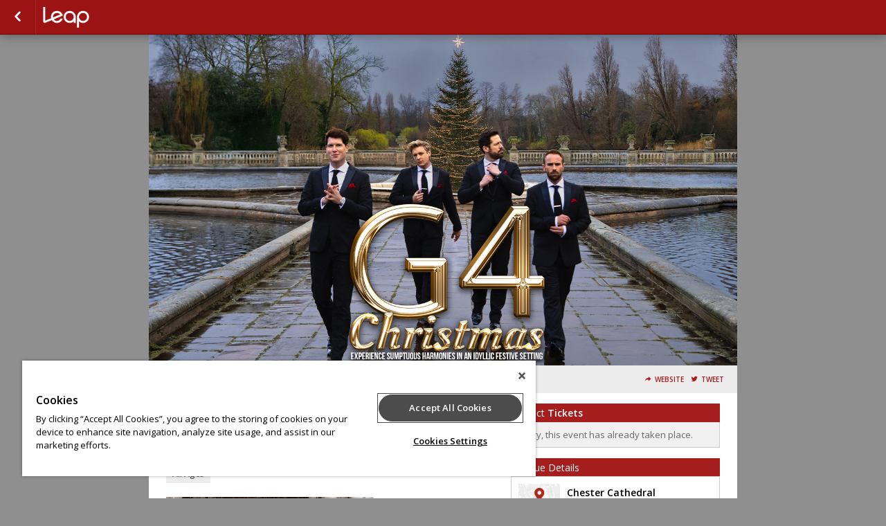

--- FILE ---
content_type: text/html; charset=UTF-8
request_url: https://events.ticketbooth.eu/event/g4-christmas---chester-cathedral-2022
body_size: 18977
content:
<!DOCTYPE html>
<html lang="en-GB" xmlns="http://www.w3.org/1999/xhtml" xmlns:fb="http://ogp.me/ns/fb#"  xmlns:og="http://opengraphprotocol.org/schema/"> <!--<![endif]-->
    <link rel="canonical" href="https://events.ticketbooth.eu/event/g4-christmas---chester-cathedral-2022" />
<!--
Generated: Wed, 21 Jan 2026 05:49:26 -0500
Req ID: aXCvNhEVpW8YqkA
Host: php-front-7574fcf769-9s2zb
Env: prod
Version: 20260112.2.8
Locale: en_GB
-->

    <head>
        
            <script type="text/javascript" src="https://cdn.cookielaw.org/consent/9b52da35-8930-4055-b1a5-7f2df9edcea4/OtAutoBlock.js" ></script>
            <script type="text/javascript" src="https://cdn.cookielaw.org/scripttemplates/otSDKStub.js"  charset="UTF-8" data-domain-script="9b52da35-8930-4055-b1a5-7f2df9edcea4" ></script>
        
        <!-- Google Tag Manager -->
                            <script type="text/plain" class="optanon-category-C0004"
>
            (function(w,d,s,l,i){w[l]=w[l]||[];w[l].push({'gtm.start':
            new Date().getTime(),event:'gtm.js'});var f=d.getElementsByTagName(s)[0],
            j=d.createElement(s),dl=l!='dataLayer'?'&l='+l:'';j.async=true;j.src=
            'https://www.googletagmanager.com/gtm.js?id='+i+dl;f.parentNode.insertBefore(j,f);
        })(window,document,'script','dataLayer','GTM-NBRB2PB');</script>
                <!-- End Google Tag Manager -->

        <meta name="description" content="G4 Christmas &ndash; Chester Cathedral 2022 Fri. Nov 25, 2022 7:30pm - 9:30pm GMT Experience sumptuous harmonies in an idyllic, festive setting... Selling " />
        <meta name="verify-v1" content="iIKExp1ignJ7FqP4Wm5aoYQR8dB7lMBQEb9RGkhgYkc=" />
        <meta http-equiv="Content-Language" content="en-us" />
        <meta http-equiv="Content-Type" content="text/html; charset=utf-8" />

        <meta name="viewport" content="width=device-width, initial-scale=1.0" />

        <link rel="icon" href="//sc-partners.s3.amazonaws.com/ticketbooth_eu/images/favicon.ico" type="image/x-icon">
        <link rel="apple-touch-icon" href="//sc-partners.s3.amazonaws.com/ticketbooth_eu/images/apple-touch-icon.png" />
        <link rel="shortcut icon" href="//sc-partners.s3.amazonaws.com/ticketbooth_eu/images/favicon.ico" />

        <meta http-equiv="X-UA-Compatible" content="chrome=1">

        <!-- Open Graph -->
                    <meta property="fb:app_id" content="456277661055966" />
                <meta property="og:type" content="website" />
        <meta property="og:title" content="G4 Christmas &ndash; Chester Cathedral 2022" />
        <meta property="og:image"
              content="https://sc-events.s3.amazonaws.com/22952/7636706/16c923e30aab247c0a8df1610df8570d66430c9e8277ad5049af67a67fc80131/cea54b73-2849-4522-ab66-6d0d10d86921__og.jpeg" />
        <meta property="og:url" content="https://events.ticketbooth.eu/event/g4-christmas---chester-cathedral-2022/tag/fbog" />
        <meta property="og:description"
              content="Tickets for G4 Christmas &ndash; Chester Cathedral 2022 in Chester from Leap. Experience sumptuous harmonies in an idyllic, festive setting... Selling out every year, G4 will be back on the road in 2022 with their biggest and best Christmas tour to date! With a series of 32 shows in beautiful venues" />
        <meta property="og:site_name" content="Leap" />

        
        
        <title>Tickets for G4 Christmas &ndash; Chester Cathedral 2022 in Chester from Leap</title>

                <link media="screen"rel="stylesheet" type="text/css" href="/assets/partners/default/events/events.css?v=3.1&sh=00b204e9800998ecf8427e" />        <link media="print"rel="stylesheet" type="text/css" href="/assets/partners/default/events/print.css?sh=00b204e9800998ecf8427e" />
        
                <link rel="stylesheet" type="text/css" href="/assets/partners/ticketbooth_eu/events/theme.css?v=2.7.1&sh=00b204e9800998ecf8427e" />
        <link media="screen"rel="stylesheet" type="text/css" href="/scheme/43629.css?hs=248c25b6e4&sh=00b204e9800998ecf8427e" />
        <!-- Output scripts -->
                                    <script type="text/javascript" src="https://ajax.googleapis.com/ajax/libs/jquery/3.6.0/jquery.min.js" integrity="sha512-894YE6QWD5I59HgZOGReFYm4dnWc1Qt5NtvYSaNcOP+u1T9qYdvdihz0PPSiiqn/+/3e7Jo4EaG7TubfWGUrMQ==" crossorigin="anonymous"  class="optanon-category-C0001"></script>                            <script type="text/javascript" src="/js/jquery.colorbox-1.6.3.min.js?sh=00b204e9800998ecf8427e" class="optanon-category-C0001"></script>                            <script type="text/javascript" src="https://code.jquery.com/ui/1.14.1/jquery-ui.min.js" integrity="sha256-AlTido85uXPlSyyaZNsjJXeCs07eSv3r43kyCVc8ChI=" crossorigin="anonymous"  class="optanon-category-C0001"></script>        <script type="text/javascript" src="/js/modernizr.min.js?sh=00b204e9800998ecf8427e" class="optanon-category-C0001"></script>        <script type="text/javascript" src="/js/jquery.modal.min.js?sh=00b204e9800998ecf8427e" class="optanon-category-C0001"></script>        <script type="text/javascript" src="/js/breakpoints.js?sh=00b204e9800998ecf8427e" class="optanon-category-C0001"></script>
        
                    <!-- JSON output of event info for JS consumption -->
            <script type="text/javascript">
                var EVENT = {"event_id":"7636706","event":"G4 Christmas &ndash; Chester Cathedral 2022","venue_id":"48891","seller_id":"22952","event_type":"2","description":"<p>Experience sumptuous harmonies in an idyllic, festive setting...<\/p>\n<p>Selling out every year, G4 will be back on the road in 2022 with their biggest and best Christmas tour to date!<\/p>\n<p>With a series of 32 shows in beautiful venues nationwide, join Jonathan, Lewis, Mike and Duncan as they recall the musical experiences of their childhoods.<\/p>\n<p>Expect to hear timeless classics such as When A Child is Born, Silent Night and All I Want For Christmas, as well as delightful medleys to evoke the Christmas spirit, all delivered exquisitely in some of the UK's most iconic historical venues.<\/p>\n<p>VIP 'Meet &amp; Greet' tickets are available, including a pre-show Meet &amp; Greet with G4 at 6pm for all \u00a0&quot;G4 Christmas&quot; tour dates.<\/p>\n<p>#G4Christmas<\/p>\n<p>For wheelchair\/access bookings, please email <a href=\"mailto:nathan@amickproductions.co.uk\">nathan@amickproductions.co.uk<\/a> with your contact details and requirements.<\/p>","currency":"GBP"};
            </script>
        
                    <!-- Google tag (gtag.js)  classic Leap GA4 -->
            <script async src="https://www.googletagmanager.com/gtag/js?id=G-LKJ1KK2YZW"></script>
            <script>
                window.dataLayer = window.dataLayer || [];
                function gtag(){dataLayer.push(arguments);}
                gtag('js', new Date());
                gtag('config', 'G-LKJ1KK2YZW');
            </script>

            <script>
                $(function() {
                    // Call jsGetTimes() in cases the page is loaded and a customer stays on
                    // initial checkout page after clicks to Back button in browser.
                    // We want to render Available times for currently selected date, not only dates dropdown.
                    const dateDropdown = $('#event_date').val();
                    if (dateDropdown) {
                        jsGetTimes(dateDropdown);
                    }
                });
            </script>
            <script type="text/plain" class="optanon-category-C0002"
>
                // <!-- Google Analytics -->
                (function(i,s,o,g,r,a,m){i['GoogleAnalyticsObject']=r;i[r]=i[r]||function(){
                (i[r].q=i[r].q||[]).push(arguments)},i[r].l=1*new Date();a=s.createElement(o),
                m=s.getElementsByTagName(o)[0];a.async=1;a.src=g;m.parentNode.insertBefore(a,m)
                })(window,document,'script','//www.google-analytics.com/analytics.js','ga');
                ga('create', 'UA-41980729-2', {name: "main"});
                $(function() {
                    ga(function() {
                        if(window['GoogleAnalyticsPageViewsSent']) return;
                        var allTrackers = ga.getAll();
                        for(var i in allTrackers) {
                            try {
                                allTrackers[i].require('displayfeatures');
                            } catch(err) {}
                            try{
                                allTrackers[i].send('pageview');
                            } catch(err) {}
                            try{
                                if (allTrackers[i].get('name') == 'main') {
                                                                            allTrackers[i].set('dimension1',"Concert");
                                                                                                                allTrackers[i].set('dimension2',"7636706");
                                                                                                                allTrackers[i].set('dimension3',"22952");
                                        allTrackers[i].set('dimension4',"92");
                                                                    }
                            } catch(err) {}
                        }
                        window['GoogleAnalyticsPageViewsSent'] = 1;
                    });
                });
            </script>
            <script type="text/javascript">
                
                var closeText = 'Close';
            </script>
        
        <script type="text/plain" class="optanon-category-C0004"
>
!function(f,b,e,v,n,t,s){if(f.fbq)return;n=f.fbq=function(){n.callMethod?
n.callMethod.apply(n,arguments):n.queue.push(arguments)};if(!f._fbq)f._fbq=n;
n.push=n;n.loaded=!0;n.version='2.0';n.queue=[];t=b.createElement(e);t.async=!0;
t.src=v;s=b.getElementsByTagName(e)[0];s.parentNode.insertBefore(t,s)}(window,
document,'script','//connect.facebook.net/en_US/fbevents.js');
fbq('init', '2122849157743789');
fbq('track', 'PageView');
window.parent.postMessage(
    {"type":"analytics-event","provider":"facebook","data":{"action":"track","type":"PageView"}},
    "*"
);
fbq('track', 'ViewContent', {
    content_type: 'product',
    eventref: "",
    content_ids: ["7636706"]});
window.parent.postMessage(
    {"type":"analytics-event","provider":"facebook","data":{"action":"track","type":"ViewContent","data":{"content_type":"product","eventref":"","content_ids":["7636706"]}}},
    "*"
);

</script>
<script>(function(w,d,s,l,i){w[l]=w[l]||[];w[l].push({'gtm.start': new Date().getTime(),event:'gtm.js'});var f=d.getElementsByTagName(s)[0], j=d.createElement(s),dl=l!='dataLayer'?'&l='+l:'';j.async=true;j.src= 'https://www.googletagmanager.com/gtm.js?id='+i+dl;f.parentNode.insertBefore(j,f); })(window,document,'script','dataLayer','GTM-KJXNRMG');</script><script type="text/plain" class="optanon-category-C0004"
>
ga('create', 'UA-114337207-3',{
    'name': 'client',
    'allowLinker': true
});
var ga_dectorator = function(e) {
    var me = this;
    var protocol = new RegExp('^https?://','i');
    if (me && me.href && protocol.test(me.href)) {            // Ensure this is a link
        ga(function() {                                  // Only if ga is loaded.
            window.linker = window.linker || new window.gaplugins.Linker(ga.getByName('client'));
            me.href = window.linker.decorate(me.href,true);
        });
    }
};
$ && $(function() {
    $('.listing_desc a').mousedown(ga_dectorator).keydown(ga_dectorator);
});
</script>

                <script>
            var TSLUG_DISMISS = "Dismiss";
        </script>

        
        <script type="text/javascript">
            var isEmbed = window.parent.length != 0;
            var screenWidth = Math.max(document.documentElement.clientWidth, window.innerWidth || 0) - 100;
            var runOptions = {
                maxWidth: screenWidth,
                maxHeight: '100%',
                fitViewport: true,
                closeText: closeText + ': x'
            };

            var runModal = new $.Modal('mymodal', runOptions);

            var myModal = {
                // For hidden objects that require cloning
                inlineClone : function (obj, callback) {
                    options = {
                        afterOpen: function() {
                            callback && callback();
                        }
                    }
                    runModal.open(obj.clone().show(), options);
                    return false;
                },
                inline: function (obj, callback) {
                    options = {
                        afterOpen: function() {
                            callback && callback();
                        }
                    }
                    runModal.open(obj, options);
                    return false;
                },
                iframe: function (obj, callback) {

                    options = {
                        afterOpen: callback || function(){},
                        afterClose: function () {
                            $('.mymodal-content').empty();
                        }
                    }

                    var href = $(obj).attr('href') || $(obj).attr('src') || (typeof obj == 'string' ? obj : 'about:blank');

                    var $div;
                    if (href[0] == '#') {
                        $div = $(href).clone();
                        runModal.open($div, options);
                    } else {
                        $div = $('<div />');
                        if(/(jpe?g|png|gif)$/i.exec(href)) {
                            $div.append($('<img id="modalImage" src="' + href + '" />'));
                            runModal.open($div, options);
                            $('#modalImage').on('load', function(){runModal.refresh();});
                        } else {
                            $div.on('load', href, function(){
                                runModal.open($div, options);
                            });
                        }
                    }

                    return false;
                },
                close : function () {
                    runModal.close(true);
                },
                refresh : function () {
                    runModal.refresh()
                }
            }

            var updateParentHeight = function() {
                window.parent.postMessage($('body').outerHeight(true), '*');
            };

            $(window).on('load', function() { updateParentHeight(); });

            $(function() {
                if (isEmbed) {
                    $('body').addClass('embed');
                    $('.desktop').attr('target', '_blank');
                }
                updateParentHeight();
                //so listing colorboxes are an option
                if($.colorbox) {
                    $('.listing_desc a.colorbox').colorbox({iframe:true,width:'75%',height:'600px'});
                }
            });

        </script>

        <script type="text/javascript">
            $(function(){
                // Confirm Request to Cancel Tickets
                $(document).on('click', '#continue_request', function () {
                    if(classic_ga4) {
                        classic_ga4.forEach(instance => {
                            instance.fireRemoveItems(
                                instance.getReservationItems(
                                '{}'));
                        });
                    }
                    $('#loading').show();
                    $('#cancel_reservation_form').submit();
                    return false;
                });

                // Cancel Request to Cancel Tickets
                $(document).on('click', '#cancel_request', function () {
                    // myModal.close();
                    if ($.colorbox) {
                        $.colorbox.close();
                    }
                    return false;
                });

                if($('#warn_about_clearing').length) {
                    // var warn_about_clearing = $('#warn_about_clearing').detach().show();
                    var warn_about_clearing = $('#warn_about_clearing');


                    // Cancel Request Btn
                    // $('.cancel_res, #cancel_reservation').click(function(ev) {
                    //     ev.preventDefault();
                    //     myModal.inline(warn_about_clearing);
                    //     return false;
                    // });
                    if ($.colorbox) {
                        $('.cancel_res, #cancel_reservation').colorbox({
                            inline: true,
                            href: '#warn_about_clearing'
                        });
                    }
                }
            });
        </script>
    </head>

    
<!--[if lt IE 7]>      <body class="event-page lt-ie10 lt-ie9 lt-ie8 lt-ie7"> <![endif]-->
<!--[if IE 7]>         <body class="event-page lt-ie10 lt-ie9 lt-ie8"> <![endif]-->
<!--[if IE 8]>         <body class="event-page lt-ie10 lt-ie9"> <![endif]-->
<!--[if IE 9 ]>        <body class="event-page lt-ie10 ie9"> <![endif]-->
<!--[if gt IE 9]><!--> <body class="event-page"> <!--<![endif]-->
        <!-- Google Tag Manager (noscript) -->
        <noscript><iframe src="https://www.googletagmanager.com/ns.html?id=GTM-NBRB2PB" height="0" width="0" style="display:none;visibility:hidden" title="GTM"></iframe></noscript>
        <!-- End Google Tag Manager (noscript) -->
        
        <nav role="navigation" >
                                        <section id="nav_title">
                    <a href="/events/22952" class="back-button"><span class="sr-only">Go Back</span></a>
                </section>
                        <!-- TODO: Needs hide_nav_bar setting check... -->
                            <section id="nav_logo">
                                        <a href="https://leapevents.com" class="desktop">ticketbooth_eu</a>
                </section>
                                            </nav>

        <div id="nav_cart_details">
                    </div>
        <div class="flash-zone js-error-bar">
                    </div>

        <style>
            header { padding-top: 0px; }
            div.flash-zone {
                margin-top: 50px;
            }
            .customer-care {
                display: block;
                background: yellow;
                border-bottom: 1px solid rgba(0,0,0,0.2);
                text-align: center;
                padding: 7px 20px;
                opacity: 0.7;
                font-size: 12px;
                line-height: 22px;
                font-weight: bold;
            }
        </style>

                    <div id="customer-care-wrapper" style="display:none">
                <div class="customer-care">
                    This order is being recorded as being placed by a ShowClix representative <span id="customer-care-name"></span> - Billable seller.
                </div>
                <div class="customer-care">
                                                                <a href="https://wiki.clix.io/Event_g4-christmas---chester-cathedral-2022" target="_blank" rel="noopener">View the event wiki page</a>
                                                                <a href="https://admin.ticketbooth.eu/event/7636706" target="_blank" rel="noopener">View event in admin</a>
                                                                <a href="#" target="_blank" rel="noopener" onclick="clearCustomerCareInfo();return false;">Clear User</a>
                                    </div>
                            </div>

            <script type="text/javascript">
    window.adminUrl = "https://admin.ticketbooth.eu";

    // if we already have their id set then auto-show the banner
    try {
        if(localStorage && localStorage.getItem('custCareId') && localStorage.getItem('custCareName')) {
            applyCustomerCareInfo();
        }
    } catch(e) {}

    function setCustomerCareInfo(id, name) {
        try {
            localStorage.setItem('custCareId', id);
            localStorage.setItem('custCareName', name);
            const event = new Event('custCareIdSet');
            document.dispatchEvent(event);
            applyCustomerCareInfo(name);
        } catch(e) {
            console.error('Unable to store customer care ID' + e.message);
        }
    }

    function applyCustomerCareInfo() {
        var count = 0;
        // in new listings the html isn't on the page at initial load so try every 250ms until you find it
        var interval = setInterval(function() {
            count++;
            var wrapper = document.getElementById("customer-care-wrapper");
            if(wrapper) {
                try {
                    document.getElementById("customer-care-name").innerHTML = '('+localStorage.getItem('custCareName')+')';
                } catch(e) {}
                wrapper.style = "";
                clearInterval(interval);
            }

            // tries for 10 seconds
            if(count >= 40) {
                clearInterval(interval);
            }
        }, 250);
    }

    function clearCustomerCareInfo() {
        try {
            localStorage.removeItem('custCareId');
            localStorage.removeItem('custCareName');
        } catch(e) {}
        document.getElementById("customer-care-wrapper").style = "display:none";
    }
</script>
        
        <header >
                                                        <img role="banner" src="//sc-schemes.s3.amazonaws.com/43629/header_image.jpg" alt="Tickets for G4 Christmas &ndash; Chester Cathedral 2022" />
                                        </header>

        <article role="main">
            

<!--[if lte IE 6]>
<div class="err_box">
    <em>Hang on there...</em>
    <p>It looks like you're using a <strong>browser that we don't support</strong>.
    Want to get the most out of your  experience?
    Upgrade to one of these modern browsers. </p>
    <div class="browsers">
        <span>Click to download...</span>
        <a href="http://www.google.com/chrome" class="browser_download" id="chrome">Chrome 2.0+</a>
        <a href="http://www.mozilla.com/" class="browser_download" id="firefox">Firefox 3+</a>
        <a href="http://www.apple.com/safari/" class="browser_download" id="safari">Safari 3+</a>
        <a href="http://www.opera.com/download/" class="browser_download" id="opera">Opera 9.5+</a>
        <a href="http://www.microsoft.com/windows/internet-explorer/" class="browser_download" id="ie">Internet Explorer 7+</a>
    </div>
    <div class="clearfix"></div>
</div>
<![endif]-->

<noscript>
    <div class="err_box">
        <em style="color: red;">Warning</em>
        <p style="color: black;">Oh, no! You don't have JavaScript enabled!<br />Javascript is required to use this website and to purchase tickets.</p>
    </div>
</noscript><section id="event-errors">
<!-- <script type="text/javascript" src="https://s3.amazonaws.com/sc-js/error_bar.js" ></script> -->
<script type="text/javascript" src="/js/error_bar.js" ></script>
<!-- End Errors -->
</section>
<section id="listing_header" style="text-align: right">

    <label class="listing-header-toggle mobile-only" for="listing-header-tog">Share</label>
    <input type="checkbox" class="mobile-only" id="listing-header-tog"/>

    <div class="listing-header-items">

    <!-- Membership -->
                        
            <a class="btn-toolbar website" data-icon="&#xe60c;" href="http://www.g4official.com" target="_blank" rel="noopener">Website</a>
    
                
            <a class="btn-toolbar twitter" data-icon="&#xe6f4;" href="https://twitter.com/intent/tweet?source=tweetbutton&text=Get+tickets+for+G4+Christmas+%26ndash%3B+Chester+Cathedral+2022+at+Chester+Cathedral+%23Chester+-&url=https://events.ticketbooth.eu/event/g4-christmas---chester-cathedral-2022">Tweet</a>
    
    <!-- Social Buttons -->
                            <div class="fb-like"
            data-href       = "https://events.ticketbooth.eu/event/g4-christmas---chester-cathedral-2022/tag/fbog"
            data-layout     = "button"
            data-action     = "like"
            data-show-faces = "false"
            data-share      = "false"
            colorscheme     = "light"
            height          = "20"
            style           = "height:20px;vertical-align:middle;border:none; overflow:hidden; margin-right:4px; visibility: hidden" allowTransparency="true">
        </div>
        
    </div>

</section>
    <script type="text/plain" class="optanon-category-C0004"
 src="//platform.twitter.com/widgets.js" async ></script><script type="text/javascript">
    $(function() {
        $('.reminder, .email-button').colorbox({iframe:true, title: false, width: '95%', height: '95%', maxWidth: '700px', maxHeight: '400px'});
    });
</script>
<div class="event_col_wrap">
<section id="event_col_one">
    <!-- Membership (visible on mobile only) -->
    <div class="membership-mobile">
                                        </div>
    <div id="event_info">
                                <div class="date_container">
                <time datetime="2022-11-25T19:30:00+0000" class="date_block">
                    <span class="month_row">Nov</span>
                    <span class="day_row">25</span>
                </time>
                                            </div>
            
<div id="title_wrapper" >

    <h1 class="showtitle">
        G4 Christmas &ndash; Chester Cathedral 2022    </h1>

    <div class="event_date">
                    Fri. Nov 25, 2022 7:30pm - 9:30pm            GMT            </div>
    <div class="mobile-only">
            <div class="event-spec all_ages" data-label="Ages">
                    All Ages            </div>
    </div>
</div>

<div class="mobile-hidden">
     <div class="event-specs">
            <div class="event-spec all_ages" data-label="Ages">
                    All Ages            </div>
</div>
</div>

<!-- Semantic Web Markup -->
<script type="application/ld+json">{"@context":"http://schema.org","@type":"Event","name":"G4 Christmas &ndash; Chester Cathedral 2022","url":"https://events.ticketbooth.eu/event/g4-christmas---chester-cathedral-2022","startDate":"2022-11-25T19:30:00+0000","endDate":"2022-11-25T21:30:00+0000","image":"https://sc-events.s3.amazonaws.com/22952/7636706/16c923e30aab247c0a8df1610df8570d66430c9e8277ad5049af67a67fc80131/cea54b73-2849-4522-ab66-6d0d10d86921.jpeg","description":"Experience sumptuous harmonies in an idyllic, festive setting...\nSelling out every year, G4 will be back on the road in 2022 with their biggest and best Christmas tour to date!\nWith a series of 32 shows in beautiful venues nationwide, join Jonathan, Lewis, Mike and Duncan as they recall the musical experiences of their childhoods.\nExpect to hear timeless classics such as When A Child is Born, Silent Night and All I Want For Christmas, as well as delightful medleys to evoke the Christmas spirit, all delivered exquisitely in some of the UK's most iconic historical venues.\nVIP 'Meet &amp; Greet' tickets are available, including a pre-show Meet &amp; Greet with G4 at 6pm for all \u00a0&quot;G4 Christmas&quot; tour dates.\n#G4Christmas\nFor wheelchair/access bookings, please email nathan@amickproductions.co.uk with your contact details and requirements.","offers":[{"@type":"Offer","category":"primary","name":"Frankincense","price":"44.50","priceCurrency":"GBP","availability":"InStock","validFrom":"2021-11-12T19:00:00+0000","validThrough":"2022-11-25T19:30:00+0000","url":"https://events.ticketbooth.eu/event/g4-christmas---chester-cathedral-2022"},{"@type":"Offer","category":"primary","name":"Myrrh","price":"39.50","priceCurrency":"GBP","availability":"InStock","validFrom":"2021-11-12T19:00:00+0000","validThrough":"2022-11-25T19:30:00+0000","url":"https://events.ticketbooth.eu/event/g4-christmas---chester-cathedral-2022"},{"@type":"Offer","category":"primary","name":"Restricted View","price":"19.50","priceCurrency":"GBP","availability":"InStock","validFrom":"2021-11-12T19:00:00+0000","validThrough":"2022-11-25T19:30:00+0000","url":"https://events.ticketbooth.eu/event/g4-christmas---chester-cathedral-2022"},{"@type":"Offer","category":"primary","name":"No View","price":"14.50","priceCurrency":"GBP","availability":"InStock","validFrom":"2021-11-12T19:00:00+0000","validThrough":"2022-11-25T19:30:00+0000","url":"https://events.ticketbooth.eu/event/g4-christmas---chester-cathedral-2022"}],"location":{"@context":"http://schema.org","@type":"Place","name":"Chester Cathedral","address":{"@context":"http://schema.org","@type":"PostalAddress","streetAddress":"St Werburgh St","addressLocality":"Chester","addressRegion":"","postalCode":"CH1 2DY","addressCountry":"GB"}}}</script>    </div>

    <div id="mobile-tabs">
        <ul>
            <li data-tab="#ticket-form, #access-code-form" class="active">Get Tickets</li>
            <li data-tab="#event-desc, #venue_info, #extra_event_details, #hashtag_networks, #about-org">Details</li>

                            <li data-tab="#event-comments">Comments</li>
                    </ul>
    </div>

    <div class="showinfo mobile-tab" id="event-desc">

    <div class="mobile-only">
        <div class="mobile-title">Event Stats</div>
         <div class="event-specs">
            <div class="event-spec all_ages" data-label="Ages">
                    All Ages            </div>
</div>
    </div>

    <div class="mobile-title mobile-only">Event Description</div>

            <a href="//sc-events.s3.amazonaws.com/22952/7636706/16c923e30aab247c0a8df1610df8570d66430c9e8277ad5049af67a67fc80131/cea54b73-2849-4522-ab66-6d0d10d86921.jpeg" class="tb nounderline">
            <img src="//sc-events.s3.amazonaws.com/22952/7636706/16c923e30aab247c0a8df1610df8570d66430c9e8277ad5049af67a67fc80131/cea54b73-2849-4522-ab66-6d0d10d86921_fit_300.jpeg"
                style="margin: 0px 10px 10px 0px" class="event-image-src" alt="G4 Christmas &ndash; Chester Cathedral 2022" />
        </a>
        <br class="mobile-hidden"/><br class="mobile-hidden"/>
    
    <div class="listing_desc">
        <!DOCTYPE html PUBLIC "-//W3C//DTD HTML 4.0 Transitional//EN" "http://www.w3.org/TR/REC-html40/loose.dtd">
<?xml version="1.0" encoding="UTF-8"?><html><body><p>Experience sumptuous harmonies in an idyllic, festive setting...</p><br>
<p>Selling out every year, G4 will be back on the road in 2022 with their biggest and best Christmas tour to date!</p><br>
<p>With a series of 32 shows in beautiful venues nationwide, join Jonathan, Lewis, Mike and Duncan as they recall the musical experiences of their childhoods.</p><br>
<p>Expect to hear timeless classics such as When A Child is Born, Silent Night and All I Want For Christmas, as well as delightful medleys to evoke the Christmas spirit, all delivered exquisitely in some of the UK's most iconic historical venues.</p><br>
<p>VIP 'Meet &amp; Greet' tickets are available, including a pre-show Meet &amp; Greet with G4 at 6pm for all &nbsp;"G4 Christmas" tour dates.</p><br>
<p>#G4Christmas</p><br>
<p>For wheelchair/access bookings, please email <a href="/cdn-cgi/l/email-protection#c0aea1b4a8a1ae80a1ada9a3abb0b2afa4b5a3b4a9afaeb3eea3afeeb5ab"><span class="__cf_email__" data-cfemail="076966736f666947666a6e646c777568637264736e68697429646829726c">[email&#160;protected]</span></a> with your contact details and requirements.</p><script data-cfasync="false" src="/cdn-cgi/scripts/5c5dd728/cloudflare-static/email-decode.min.js"></script><script defer src="https://static.cloudflareinsights.com/beacon.min.js/vcd15cbe7772f49c399c6a5babf22c1241717689176015" integrity="sha512-ZpsOmlRQV6y907TI0dKBHq9Md29nnaEIPlkf84rnaERnq6zvWvPUqr2ft8M1aS28oN72PdrCzSjY4U6VaAw1EQ==" data-cf-beacon='{"rayId":"9c163eb17a0daddf","version":"2025.9.1","serverTiming":{"name":{"cfExtPri":true,"cfEdge":true,"cfOrigin":true,"cfL4":true,"cfSpeedBrain":true,"cfCacheStatus":true}},"token":"86303a5c3c5746fa91db9fdfaf7c5dec","b":1}' crossorigin="anonymous"></script>
</body></html>
    </div>

    </div>

    <div id="event-comments" class="mobile-tab">
        <div class="mobile-title mobile-only">Comments</div>
        <div class="mobile-padding">
            <!-- Facebook Comments -->
<div id="fb-root"></div>
<script>(function(d, s, id) {
  var js, fjs = d.getElementsByTagName(s)[0];
  if (d.getElementById(id)) return;
  js = d.createElement(s); js.id = id;
  js.src = "//connect.facebook.net/en_GB/sdk.js#xfbml=1&version=v2.3&appId=456277661055966";
  fjs.parentNode.insertBefore(js, fjs);
}(document, 'script', 'facebook-jssdk'));</script>
<div class="fb-comments"
    data-version     = "v2.3"
    data-href        = "https://events.ticketbooth.eu/event/g4-christmas---chester-cathedral-2022"
    data-colorscheme = "light"
    data-width       = "470"
    data-order-by    = "social"
    data-full-width  = "yes"
    data-numposts    = "5"></div>
        </div>
    </div>

    <div class="clearfix"></div>

</section>

<section id="event_col_two">
            <script type="text/javascript" src="/js/box_office/poop.js?1768992566&sh=00b204e9800998ecf8427e" ></script><script type="text/javascript" src="/js/Locale.js?1768992566&sh=00b204e9800998ecf8427e" ></script>
<form action="/event/g4-christmas---chester-cathedral-2022/" method="POST" id="ticket-form"  class="mobile-tab">

                                                <div class="purchase_tickets">
    <!-- Tickets aren't available at this time -->
    <div class="purchasetitle">

                    Select <strong>Tickets</strong>        
    </div>
    <div class="purchasesubtitle" style="margin-bottom: 18px">
    
            Sorry, this event has already taken place.        </div>

    <!-- But is there a presale? -->
    </div>
<div class="border_test"></div>
<div class="purchase_footer"></div>
                                        
                
</form>





<script type="text/javascript">
    var _L = {
        SELECT_A_TIME:      'Please select a time',
        SELECT_A_TICKET:    'Please select at least one ticket.',
        LOADING:            'Loading',
        COMING_SOON:        '-- PRESALE ONLY --',
        SALES_CLOSED:       '-- ONLINE SALES CLOSED --',
        SOLD_OUT:           '-- SOLD OUT --',
        PREVIEW:            'This is a preview of your event listing. Launch it to enable sales.',
        EACH:               'Each',
        FREE:               'FREE!',
        MINIMUM_PRICE:      'You must enter at least the minimum price for the selected price levels',
        ERR_PRODUCT_ORDERS: 'Product orders require an option selection.',
        NO_SELECT_WARNING:  'One or more items in the cart also require the purchase of tickets.',
        FLEX_MIN:           'Not enough events selected. Select more events to enable your subscription!',
        FLEX_MAX:           'Event maximum exceeded. Please select fewer events to enable your subscription.',
        FEE:                'Fee',
        NO_TICKETS:         'No Tickets Available For This Date',
        SERVICE_FEE:        'Service Fee'
    };
    var REST_BASE = '/rest.api';
    var EVENT_ID = '7636706';

    var currency = 'GBP';
    if (window['currencyLocaleMap'][currency]) {
        currencyLocale = window['currencyLocaleMap'][currency];
        if (window[currencyLocale]) {
            CurrencySettings = window[currencyLocale];
        }
    }
    var decimals = 2;
    var fee_map = {"49.50":0,"44.50":0,"39.50":0,"64.50":0,"19.50":0,"14.50":0};
    var disclose_fee = true;
</script>
<script type="text/javascript">
    function jsGetTimes(date_selected){
        $('#calendar_recurring_submit_box').hide();
        $('#event_time')
            .find('option')
            .remove();
        if(!date_selected){
            var date_selected = jQuery('#event_date').val();
            $('#selected_date').html($('#event_date option:selected').text());
            $('#date_start_val').hide();
        }
        if (date_selected == '') {
            $('#time_select').attr('style', 'display:none;');  // thanks Josh bugzid:11226
            $('#calendar_recurring_submit_box').attr('style', 'display:none;');
        } else {
            var data = {
                'date' : date_selected
                };
            // Loading state
            $('#event_time').append(
                $("<option selected='selected' disabled></option>").
                attr("value",'0').
                text(_L.LOADING + '...'));
            jQuery.getJSON('', data, function(response) {
                $('#event_time').empty();
                if (response.times && response.times.length > 0) {
                    $('#event_time').append(
                        $("<option></option>").
                            attr("value",'0').
                            text('--' + _L.SELECT_A_TIME + '--'));
                    var times_available = false;
                    jQuery.each(response.times, function(arr_index, arr_element) {
                                                times_available = true;
                        var event_status = arr_element.additional_text ? (' ' + arr_element.additional_text) : '';
                        switch (arr_element.event_status) {
                            case 'pre_sale':
                                event_status = event_status + ' ' + _L.COMING_SOON + ' ';
                                break;
                            case 'post_sale':
                                event_status = event_status + ' ' + _L.SALES_CLOSED + ' ';
                                break;
                            case 'sold_out':
                                event_status = event_status + ' ' + _L.SOLD_OUT + ' ';
                                break;
                            case 'custom_status':
                                if (arr_element.custom_status_text !== null){
                                    event_status = event_status  + ' - ' + arr_element.custom_status_text + ' ';
                                }
                                break;
                        }
                        // If this is only event with tix, preselect it
                        if (arr_element.selected) {
                            $('#event_time').
                            append($("<option selected='selected'></option>").
                            attr("value", arr_element.uri).
                            text(arr_element.time + event_status));
                            $('#selected_time').html('@ ' + $('#event_time option:selected').text());
                            $('#calendar_recurring_submit_box').show();
                        } else {
                            $('#event_time').
                            append($("<option></option>").
                            attr("value", arr_element.uri).
                            text(arr_element.time + event_status));
                        }
                    });
                    if(!times_available){
                        $('#event_time').empty();
                        $('#event_time').append(
                            $("<option></option>").
                                attr("value",'0').
                                text('--' + _L.NO_TICKETS + '--'));
                    }
                }
                $('#event_time').change();
            });
            $('#time_select').attr('style', 'display:block;');
        }
    }

    
    $(function() {

        $('#apply_coupon').click(function () {
            $('#apply_coupon').get(0).value = 'Loading...';
            $('#apply_coupon').click(function(e){
                e.stopPropagation();
                    return false;
                });
            return true;
        });

                $('#event_time').change(function(){
            if ($(this).val() != 0) {
                $('#selected_time').html('@ ' + $('#event_time option:selected').text());
                $('#calendar_recurring_submit_box').show();
            } else {
                $('#selected_time').html('');
                $('#calendar_recurring_submit_box').hide();
            }
        });

                    $('#section').change(function(){
                if(nonSeatsio) {
                    var section = ppl_sections[this.value];
                } else {
                    var section = this.value;
                }
                var price = event_sections[this.value];
                if (premiere_levels && premiere_levels != 'undefined') {
                    $.each(premiere_levels, function(id, discount_info) {
                        if (discount_info.price_level_id == null || discount_info.price_level_id == section || discount_info.price_level_id == 0) {
                            var discount = discount_info.discount;
                            var range = price.length > 1 && price[0] !== price[1];
                            if (discount_info.type == 1) {
                                var cost = price[0] - discount;
                                if (range) {
                                    var highCost = price[1] - discount;
                                }
                            } else {
                                var cost = price[0] - (price[0] * (discount / 100));
                                if (range) {
                                    var highCost = price[1] - (price[1] * (discount / 100));
                                }
                            }


                            var fee = (disclose_fee && fee_map[cost.toFixed(decimals).toString()] !== undefined) ? parseFloat(fee_map[cost.toFixed(decimals).toString()]) : false;
                            var fee_verbiage = `service_fee`;
                            if (range) {
                                var highFee = disclose_fee && typeof(fee_map[highCost.toFixed(decimals).toString()]) !== undefined ? parseFloat(fee_map[highCost.toFixed(decimals).toString()]) : false;
                            }
                            var cost_display = '';
                            if (cost <= 0) {
                                cost_display = _L.FREE;
                            } else if (range) {
                                cost_display = '£' + cost.toFixed(decimals) +
                                    ' - ' + '£' + highCost.toFixed(decimals) +
                                    (fee ? ', plus £' + fee.toFixed(decimals) : '') +
                                    (highFee ? ' - £' + highFee.toFixed(decimals) + (fee_verbiage == 'fee' ? ' fees' : ' service fees') : '');
                            } else {
                                cost_display = '£' + cost.toFixed(decimals) + (fee ? ' + £' + fee.toFixed(decimals) + ' ' + (fee_verbiage == 'fee' ? _L.FEE : _L.SERVICE_FEE) : '');
                            }
                            $('#section_level_' + id).html(cost_display);
                            $('div.level[data-section-level-id="' + id + '"]').show();
                        } else {
                            $('div.level[data-section-level-id="' + id + '"]').hide();
                        }
                    });
                }
            });
        
    });

    var has_tix = false;


    clear_reservation = !has_tix;

    var is_presale = false;

    /**
     * Poll flex option checkboxes and calculate the number
     * of events selected for each bundle.
     *
     * Calculates the number of totals for the bundles
     * requested by the user, not all bundles in the DOM
     *
     * @return {bundle_id:{combo1: total, combo2: total,..},..}
     */
    var calculate_flex_totals = function() {

        var flex_totals = {};
        var combos = $('.flexpass-options-container');
        $.each(combos, function(i, c) {
            var bid = $(c).attr('data-bundle');
            var comboNum = $(c).attr('data-flex-combo');
            var nPasses = $('.js-bundle-qty.flexpass[data-id='+bid+']').val()
            var userRequestItemized = $('.js-bundle-do-itemize:checked[data-bundle='+bid+']').val() == 'no';

            if (comboNum>=nPasses || (!userRequestItemized && comboNum > 0)) {
                return;
            }

            if (!flex_totals[bid]) {
                flex_totals[bid] = {}
            }
            if (!flex_totals[bid][comboNum]) {
                flex_totals[bid][comboNum] = 0;
            }

            var checkboxes = $(c).find('.flex-option-checkbox');
            $.each(checkboxes, function(i, e) {
                if (e.checked) {
                    flex_totals[bid][comboNum]++;
                }
            })
        });

        return flex_totals;
    }

    /**
     * For each bundle, verify the min constraint has been met
     *
     * @param totals {bundle_id:{combo1: total, combo2: total,..},..}
     */
    var flex_min_met = function(totals) {
        if (!totals) {
            return false;
        }
        for (var bid in totals) {
            var min = parseInt($('[data-flex-id=' + bid + ']').attr('data-min'));
            for(var comboNum in totals[bid]){
                if (totals[bid][comboNum] < min) {
                    return false;
                }
            }
        }
        return true;
    }

    /**
     * For each bundle, verify the max constraint has been met
     *
     * @param totals {bundle_id:{combo1: total, combo2: total,..},..}
     */
    var flex_max_met = function(totals) {
        if (!totals) {
            return false;
        }
        for (var bid in totals) {
            var max = parseInt($('[data-flex-id=' + bid + ']').attr('data-max'));
            for(var comboNum in totals[bid]){
                if (totals[bid][comboNum] > max) {
                    return false;
                }
            }
        }
        return true;
    }

    function warn_about_losing_tickets(clear_fcn){
        $('#warn_about_clearing').show();
        on_clear = clear_fcn;
        $.colorbox({
            innerWidth: 430,
            innerHeight: 135,
            inline:true,
            href:"#warn_about_clearing",
            onCleanup: function(){
                $('#warn_about_clearing').hide();
            }
        });
    }

    function check_form(){
        if(is_presale){ return true; }
        if(true){ return true; }
        if(has_tix && !clear_reservation){
            warn_about_losing_tickets(function(){$('#ticket-form').submit();});
            return false;
        }
        if(clear_reservation){
            var ticket_selected = false;
            var min_price_met = true;
            var ticket_selects = $('select.ticket-select');
            ticket_selects.each(function() {
                if (+$(this).val()) {
                    ticket_selected = true;
                }
            });
            $('select.js-bundle-qty.has-ticket').each(function() {
                if ($(this).val()>0)
                    ticket_selected = true;
            });

            $('.pwyw_price_input').each(function() {
                var selected = $(this).closest('tr').find('select.select-qty').val() > 0;
                if (selected && $(this).val() < parseFloat($(this).attr('data-min-price'))) {
                    min_price_met = false;
                }
            });
            if (!min_price_met) {
                ErrorBar.launch(_L.MINIMUM_PRICE);
                return false;
            }
            var products_okay = true;
            var product_selected = false;
            $('tr.product-tr').each(function() {
                if (+$(this).find('select.product-qty').val()) {
                    product_selected = true;
                    $(this).find('.product-option select').each(function() {
                        if (!+$(this).val()) {
                            products_okay = false;
                            ErrorBar.launch(_L.ERR_PRODUCT_ORDERS);
                            return false;
                        }
                    });
                }
            });
            if (!products_okay) return false;
            if (!ticket_selected && !product_selected) {
                ErrorBar.launch(_L.NO_SELECT_WARNING);
                return false;
            }
        }
        var tots = calculate_flex_totals();
        if (!flex_min_met(tots)) {
            ErrorBar.launch(_L.FLEX_MIN);
            return false;
        }
        if (!flex_max_met(tots)) {
            ErrorBar.launch(_L.FLEX_MAX);
            return false;
        }
        return true;
    }
    $(function(){

        $('.ui-datepicker-current-day').removeClass('ui-datepicker-current-day');

        // if ($.modal) {
        //     var reserve_form_modal = $('#reserve_form').detach().show();
        //     $('.reserved_show').click(function () {
        //         myModal.inline(reserve_form_modal);
        //     });
        //     $('.tb, .tb_whos_going, .cb_inline').click(function(){
        //         myModal.iframe($(this));
        //         return false;
        //     });
        //     $('.tb_level').click(function(){
        //         myModal.iframe($(this), function () {
        //             myModal.refresh();
        //         });
        //         return false;
        //     });
        //     $('a.tb_product, .tb_bundle').click(function(){
        //         myModal.iframe($(this), function(){
        //             $('.flexslider').flexslider({
        //                 touch: true,
        //                 useCSS: true
        //             });
        //             myModal.refresh()
        //         });
        //         return false;
        //     });
        // } else {
            $('.reserved_show').colorbox({
                inline: true,
                width: '300px',
                href: '#reserve_form',
                onLoad: function(){
                    $('#reserve_form').show();
                },
                onCleanup: function() {
                    $('#reserve_form').hide();
                }
            });

            $('.tb').colorbox();
            $('.tb_level').colorbox({iframe:true, title: false, width: '95%', height: '95%', maxWidth: '700px', maxHeight: '400px', top:'80px'});
            $('.tb_product').colorbox({iframe:true, title: false, width: '95%', height: '95%', maxWidth: '700px', maxHeight: '400px', top:'80px'});
            $('.tb_bundle').colorbox({iframe:true, title: false, width: '95%', height: '95%', maxWidth: '700px', maxHeight: '400px', top:'80px'});
            $('.cb_inline').colorbox({inline:true, title: false, width: '95%', height: '95%', maxWidth: '700px', maxHeight: '400px', top:'80px'});
            $('.seatingchart').colorbox({scalePhotos:true, maxHeight:500});
        // }


        // $('#reserved_show').toggle(function(){
        //                 $('.reservation_area').toggle();
        //                 $('.gettix_area').toggle();
        //                 $(this).text('Back to ticket select...');
        //                 $('.qty-td select').attr('disabled', 'disabled');
        //                 $('.level-td select').attr('disabled', 'disabled');
        //             }, function(){
        //                 $(this).text('Have a Reserved Seat Code?');
        //                 $('.gettix_area').toggle();
        //                 $('.reservation_area').toggle();
        //                 $('.qty-td select').attr('disabled', '');
        //                 $('.level-td select').attr('disabled', '');
        //             });

        $('#find_recur_event').click(function(){
            if(+$('#event_time').val() != 0){
                $('#loading').show();
                $('#find_recur_event').val(_L.LOADING);
                location.href = $('#event_time').val() + window.parent.location.search;
            }
            else{
                ErrorBar.launch(_L.SELECT_A_TIME)
            }
        });


        $('.product-list-info-empty').hide();
        $(document).on("change", '.bundle-tr select.js-bundle-qty', function() {
            var $info = $(this).closest('tr').next('.product-list-info');
            var qty = +$(this).val();

            if (qty == 0) {
                $info.hide();
                return;
            }
            $info.find('ul li:gt(0)').each(function() {
                var quantity = +$(this).find('input.quantity').val();
                $(this).find('span.quantity').html(qty*quantity);
                var $options = $(this).find('select');
                for (i=qty*quantity; i<$options.length; i++) {
                    $($options[i]).remove();
                }
                for (i=$options.length; i < qty*quantity; i++) {
                    $options.last().clone().insertAfter($options.last()).val('');
                }
            });
            $info.show();
        });


        /**
         * Determine if the bundle allows the user to itemize events.
         * Assumes that the prompt is not created when the option is disabled.
         *
         * @param int bundle_id true if use can itemize events
         */
        var eventCanItemize = function(bundle_id){
            return $('.flexpass-mix-prompt[data-bundle='+bundle_id+']').length > 0;
        }
        /**
         * Prompt the user if he/she wants
         * different events for the bundles
         */
        var toggle_flex_itemized_prompt = function(){
            $('.js-bundle-qty.flexpass').each(function() {
                var id = $(this).attr('data-id');
                var nPasses = $(this).val();
                var bundleRow = $('tr[data-flex-id='+id+']')

                if(nPasses > 1 && eventCanItemize(id)){
                    bundleRow.find('.flexpass-mix-prompt').show();
                }else{
                    bundleRow.find('.flexpass-mix-prompt').hide();
                    bundleRow.find('.flexpass-combo-selection-title').hide();
                }
            });
        }

        var getBundleContext = function(id) {
            if(id.target){
                // Argument is an event
                id = $(id.target).attr('data-bundle');
            }

            var bundleRow = $('tr[data-flex-id='+id+']');
            var optContainers = bundleRow.find('.flexpass-options-container');
            var nPasses = $('.js-bundle-qty.flexpass[data-id='+id+']').val();
            var userRequestItemized = bundleRow.find('.js-bundle-do-itemize:checked').val() == 'no';
            var isItemized = (nPasses > 1 && eventCanItemize(id) && userRequestItemized);

            return {
                bundleRow: bundleRow,
                optContainers:optContainers,
                nPasses:nPasses,
                isItemized:isItemized
            };
        }

        /**
         * A selection is itemized when more than one bundle is purchased
         * and a user wants different events for the bundles
         *
         * @param id integer bundle id, Event radio button changed event
         */
        var toggle_flex_items_selection = function(id){
            if(id.srcElement){
                // Argument is an event
                id = $(id.srcElement).attr('data-bundle');
            }
            var flexInput = getBundleContext(id);

            flexInput.optContainers.each(function(i, elemNode){
                var elem = $(elemNode);
                // show/hide all the combo selections
                var selection_num = elem.attr('data-flex-combo');
                if((flexInput.isItemized &&  i<flexInput.nPasses) || i==0){
                    elem.show()
                }else{
                    elem.hide()
                }

                // deselect (reset) checks
                if((!flexInput.isItemized && i>0) || (flexInput.isItemized && i>=flexInput.nPasses)) {
                    elem.find('input[type=checkbox]').each(function(i, inputNode){
                        $(inputNode).prop('checked', false);
                    })
                }
            });

            // show/hide the titles
            if(flexInput.isItemized){
                flexInput.bundleRow.find('.flexpass-combo-selection-title').show();
            }else{
                flexInput.bundleRow.find('.flexpass-combo-selection-title').hide();
            }
        }

        /**
         * @param e event
         */
        var toggle_pl_options_handler = function(e) {
            var id = $(this).attr('data-bundle');
            toggle_pl_options_available(id);
        }

        var toggle_pl_options_onsale = function() {
            // Disable events not currently on sale
            var past_onsale_options = $('.flex-option[data-onsale="0"]');
            var future_onsale_options = $('.flex-option[data-onsale="-1"]');
            past_onsale_options.find('input').prop('disabled', true);
            past_onsale_options.find('span').addClass('flex-option-disabled');
        }

        /**
         * Enable/Disable events based on their onsale status
         * and inventory relative to quantity
         */
        var toggle_pl_options_available = function(id) {
            var flexInput = getBundleContext(id);
            var checked_multiplier = flexInput.isItemized ? 1 : parseInt(flexInput.nPasses);
            plArr = flexInput.optContainers.first().find('.flex-option')
            $.each(plArr, function(index, optnNode) {
                var optn = $(optnNode);
                var pl_id = optn.attr('data-pl');
                var n_avail = parseInt(optn.attr('data-avail'));
                var plOptns = flexInput.optContainers
                                        .find('.flex-option[data-pl='+pl_id+']');

                // find the number of check boxes for this price level that are checked
                var n_checked = 0;

                $.each(plOptns, function(index, elem) {
                    if ($(elem).find('input.flex-option-checkbox').prop('checked')){
                        n_checked += checked_multiplier;
                    }
                });

                // uncheck options until the available amount is met
                while(n_checked > n_avail) {
                    var elem = plOptns.find('input.flex-option-checkbox:checked').last();
                    elem.prop('checked', false);
                    n_checked -= checked_multiplier;
                }

                if( (n_checked+checked_multiplier) > n_avail ) {
                    // disable unchecked boxes so that available is not exceeded
                    plOptns.each(function(index, node) {
                        var elem = $(node);
                        if (!elem.find('input.flex-option-checkbox').prop('checked')) {
                            elem.find('input').prop('disabled', true);
                            elem.find('span').addClass('flex-option-disabled');
                        }
                    });
                } else {
                    // enable checkboxes
                    plOptns.find('input.flex-option-checkbox').prop('disabled', false);
                    plOptns.find('span').removeClass('flex-option-disabled');
                }
            });

            toggle_pl_options_onsale();
        }

        var check_flex_requirements = function() {
            var req_met=true;
            var tots = calculate_flex_totals();
            if (!flex_min_met(tots)) {
                req_met=false;
            }
            if (!flex_max_met(tots)) {
                req_met=false;
            }

            var elem = $('.requirements-flash');
            if(!req_met){
                elem.show();
            }else{
                elem.hide();
            }
        }

        var update_flex_price = function(bundle_id,levels) {
            var query = "?mode=1&event=" + EVENT_ID;
            if(!levels.length) {
                var from_text = $('tr[data-bundle-id="' + bundle_id + '"] .js-flex-price').attr('data-from');
                $('tr[data-bundle-id="' + bundle_id + '"] .js-flex-price').html(from_text);
                from_text = $('tr[data-bundle-id="' + bundle_id + '"] .js-flex-fee').attr('data-from');
                $('tr[data-bundle-id="' + bundle_id + '"] .js-flex-fee').html(from_text);
                from_text = $('tr[data-bundle-id="' + bundle_id + '"] .js-flex-total').attr('data-from');
                $('tr[data-bundle-id="' + bundle_id + '"] .js-flex-total').html(from_text);
                return;
            }
            $.each(levels,function(i,level) {
                query = query + "&levels[]=" + level;
            });
            var i=0;
            return $.ajax({
                url: REST_BASE + "/Bundle/" + bundle_id + "/flex_price_and_fee" + query,
                type: "get",
                success: function(response){
                    $('tr[data-bundle-id="' + bundle_id + '"] .js-flex-price').html(Loc.m(response.price));
                    $('tr[data-bundle-id="' + bundle_id + '"] .js-flex-fee').html(Loc.m(response.fee));
                    $('tr[data-bundle-id="' + bundle_id + '"] .js-flex-total').html(Loc.m(response.total));
                }
            });
        }

        const createItems = () => {
        let items = [];
        if (Array.isArray(classic_ga4) && classic_ga4.length > 0) {
            classic_ga4.forEach(instance => {
                $(".ticket-select").each(function () {
                    if (this.value > 0 && this.dataset.id && this.dataset.name) {
                        items.push(instance.createTicket(this.dataset.id, this.dataset.name, this.dataset.price, this.value));
                    }
                });
                $(".js-bundle-qty").each(function () {
                    if (this.value > 0 && this.dataset.id && this.dataset.name) {
                        items.push(instance.createBundle(this.dataset.id, this.dataset.name, this.dataset.price, this.value));
                    }
                });
                $(".product-qty").each(function () {
                    if (this.value > 0 && this.dataset.id && this.dataset.name) {
                        items.push(instance.createProduct(this.dataset.id, this.dataset.name, this.dataset.price, this.value));
                    }
                });
            });
        }
        return items;
    };


        
            $(document).on("change", '.flex-option-checkbox', function() {
                var bundle_id = $(this).attr('data-bundle');
                var level_ids = [];
                $('.flex-option-checkbox[data-bundle="' + bundle_id + '"]:checked').each(function(k,v){
                    level_ids.push($(v).parents('.flex-option').attr('data-pl'));
                });
                update_flex_price(bundle_id,level_ids);
                // update_flex_fee(bundle_id,level_ids);
            });
        
        $(document).on("change", '.flex-option-checkbox', check_flex_requirements);
        $(document).on("change", '.flex-option-checkbox', toggle_pl_options_handler);
        $(document).on("change", '.js-bundle-do-itemize', toggle_flex_items_selection);
        $(document).on("change", '.js-bundle-do-itemize', toggle_pl_options_handler);

        $('.js-bundle-qty.flexpass').change(function() {
            var id = $(this).attr('data-id');
            var qty = parseInt(this.value);

            if (this.value == 0) {
                $('tr[data-flex-id='+ id +']').hide()
            } else {
                $('tr[data-flex-id='+ id +']').show();
            }

            check_flex_requirements();
            toggle_flex_items_selection(id);
            toggle_pl_options_available(id);
            toggle_flex_itemized_prompt();
        });
        // initialize with the current selection
        $('.js-bundle-qty.flexpass').trigger("change");

        $(document).on("change", '.product-tr select.product-qty', function() {
            var $info = $(this).closest('tr').next('.product-list-info');
            var qty = +$(this).val();
            if (qty == 0) {
                $info.hide();
                return;
            }
            $(this).find('span.quantity').html(qty);
            var $options = $info.find('ul li select, ul li input:hidden');
            if (!$options.length) {
                $info.hide();
                return;
            }
            for (i=qty; i<$options.length; i++) {
                $($options[i]).remove();
            }
            for (i=$options.length; i<qty; i++) {
                $options.last().clone().insertAfter($options.last()).val('');
            }
            $info.show();
        });

        $('#ticket-form').submit(function(){
            return check_form();
        });

        // Added to treat pyos as special case...
        $('#submit_pyos_request_2').click(function() {
            $("#pyos_request").remove();
            $("#ticket-form").append('<input type="hidden" name="pyos_request" id="pyos_request" value="1" />');
            return true;
        });
        $('#submit_pyos_request').click(function(){
            $('#pyos_request').remove();
            $("#ticket-form").append('<input type="hidden" name="pyos_request" id="pyos_request" value="1" />').submit();
            return false;
        })
        $('#submit_ticket_request').click(function() {
            $("#pyos_request").remove();
                            $("#ticket-form").append('<input type="hidden" name="pyos_request" id="pyos_request" value="1" /><input type="hidden" name="best_available" id="best_available" value="1" />');
                        if(classic_ga4 && Array.isArray(classic_ga4)) {
                classic_ga4.forEach(instance => instance.fireAddItems(createItems()));
            }
            return true;
        });

        
        $(document).bind('cbox_open', function(){
            $('object').css({'visibility':'hidden'});
        }).bind('cbox_cleanup', function(){
            $('object').css({'visibility':'visible'});
        });
        $('#section').trigger('change');

    });

</script>

<script type="text/javascript">
    if(localStorage.getItem("custCareId")) {
        document.getElementById("custCareIdInput").value = localStorage.getItem("custCareId");
    }

    document.addEventListener("custCareIdSet", function() {
        document.getElementById("custCareIdInput").value = localStorage.getItem("custCareId");
    }, false);
</script>
        
            <div id="venue_info" class="mobile-tab">
            <div id="venue_info_header">Venue Details</div>
            
    <div class="venue-details">

            <a
                            href="//maps.google.com/maps?q=St+Werburgh+St+Chester%2C+United+Kingdom+CH1+2DY" target="_blank"
            >
            <img src="https://events.ticketbooth.eu/venue/48891/map.png?&h=160&w=160&z=15&r=1" class="gm_small" alt="Map of Venue Location."/>
        </a>
    
     <div  class="details_wrapper" >
                                    <span class="venuename">
                    Chester Cathedral                </span>
            <span><span>St Werburgh St</span><br /><span>Chester</span>,  <span>CH1 2DY</span></span>            
                            <!-- <br/><a href="/venue/map/?add=St+Werburgh+St+Chester%2C+United+Kingdom+CH1+2DY&lat=53.1912524&lng=-2.8902588&KeepThis=true&amp;TB_iframe=true&amp;height=420&amp;width=420&i=1" class="tb">View map <span></span></a> -->
                          </div>
    </div>

    <script>
        var modalWidth = 468;
        var modalHeight = 468;
        if (window.innerWidth < 469) {
            modalWidth = 272
            modalHeight = 300
        }
        $('.js-venue-map').colorbox({
            iframe: true,
            height: modalWidth,
            width: modalHeight
        })

    </script>
        </div>
    
    
        <!-- Event Hashtag, Twitter, Instagram -->
    <div id="hashtag_networks" class="listing-block listing-block-hashtag mobile-tab">
        <div class="listing-block--header">
            Join the Conversation        </div>
        <div class="listing-block--details">
                            <ul>
                    <li><i data-icon="&#xe6f4;"></i> Twitter: <a target="_blank" href="https://twitter.com/G4Official">@G4Official</a></li>                    <li><i data-icon="&#xe97c;"></i> Instagram: <a target="_blank" href="https://instagram.com/G4_Official">@G4_Official</a></li>                </ul>
                                        <p>Follow the event with <span class="event-hashtag">#G4Christmas</span></p>
                    </div>
    </div>
    
    
</section>
</div>

<div class="clearfix"></div>
<!--
@@ JS
-->

<script type="text/javascript" src="/js/jquery.fitvid.js?sh=00b204e9800998ecf8427e" ></script>
<script type="text/javascript">
var Settings = {
    mobile: false,
    ios: 0}
</script>

<script type="text/javascript">

    var pop = function () {
        var width  = 575,
            height = 400,
            left   = ($(window).width()  - width)  / 2,
            top    = ($(window).height() - height) / 2,
            url    = this.href,
            opts   = 'status=1' +
                     ',width='  + width  +
                     ',height=' + height +
                     ',top='    + top    +
                     ',left='   + left;
        window.open(url, 'twitter', opts);

        return false;
    }

    $(function() {
        //"third party cookies" hack for iframe
        var embed = (document.cookie.length && (document.cookie.indexOf('seen_embed_cookie=') > -1)) || 0;
        if (window.top != window.self) {
            $.each($('form'), function(k,o) {
                if($(o).attr('target') != '_blank') {
                    if (!embed) {
                        $(o).attr('target', '_top');
                    } else {
                        $(o).attr('target', '_self');
                    }
                }
            });
        }

        // Tabs

        var tabs = $('.mobile-tab'),
            ticketForm = $('#ticket-form, #access-code-form'),
            buttons = $('#mobile-tabs ul li');

        tabs.addClass('tab-hide');
        ticketForm.removeClass('tab-hide');

        $(document).on("click", '#mobile-tabs ul li', function(e){
            var tab = $(this).data('tab');

            buttons.removeClass('active');
            $(this).addClass('active')

            tabs.addClass('tab-hide');

            $(tab).removeClass('tab-hide');

            e.preventDefault();
        })

        $('.purchasesubtitle').text().replace(/ /g,'') < 1 ? $('.purchasesubtitle').hide() : '';
        // $('.fe_price_level').empty().text('+');
        // $('.cb_inline').click(function(){
        //     myModal.iframe($(this));
        //     return false;
        // });

        $('#event-desc').fitVids({
          ios : Settings.ios
        });

        $(document).bind('cbox_open', function(){
            $('object').css({'visibility':'hidden'});
        }).bind('cbox_cleanup', function(){
            $('object').css({'visibility':'visible'});
        });
    });

    $('.reservation-coupon-form .form-field').focus(function(e){
        ga('main.send', 'event', 'Access Codes', 'access code focus');
    });
    const keysToRemove = ['pulse:s', 'pulse:p', 'pulse:pch', 'pulse:q', 'pulse:qd'];
    keysToRemove.forEach(key => {
        sessionStorage.removeItem(key);
    });
</script>
    <script type="text/javascript">
        var pl_header_data = [];
    </script>
    <script type="text/javascript" src="/js/pl_headers.js?sh=00b204e9800998ecf8427e" ></script>        </article>

        <!-- Footer -->
        <footer role="contentinfo">
    <div class="footer_wrap">
        <div class="bottom_bar">
            <div class="bottom_left">
                <a href="https://leapevents.com" title="Leap" class="bottom_logo">
                    ticketbooth_eu                </a>
            </div>

            <ul class="footer_links">
                                    <li><a href="https://clienthelp.leapevents.com/" target="_blank" rel="noopener">Support</a></li>
                                                    <li><a href="https://leapevents.com/terms-and-conditions/" target="_blank" rel="noopener">
                                            Terms of Service                                        </a></li>
                                                    <li><a href="https://leapevents.com/privacy-policy/" target="_blank" rel="noopener">Privacy Policy</a></li>
                                                    <li><a href="https://www.ticketbooth.eu/do-not-sell/" target="_blank" rel="noopener">Do Not Sell or Share My Personal Information</a></li>
                            </ul>
        </div>

        <div id="sub_foot">
            <div id="sub_foot_wrap">
                <a href="https://leapevents.com" title="Leap" class="bottom_logo_mobile">
                    ticketbooth_eu                </a>
                <div style="clear:both"></div>
                                    <span id="copyright">
                                                    © 2026 Leap on behalf of Amick Productions Ltd.                                            </span>
                                                                    <span id="partner-message" class="partner-message">
    All sales are final. Tickets are non-refundable.    <br />
    </span>                                            </div>
        </div>
    </div>
</footer>
        <script type="text/javascript" src="/js/jquery.placeholder.js?sh=00b204e9800998ecf8427e" class="optanon-category-C0001"></script>
        <script type="text/javascript">

        $(function() {

            // Placeholder Text
            if ($('input[placeholder], textarea[placeholder]').length != 0)
                $('input[placeholder], textarea[placeholder]').placeholder();

            var updateFloater = {
                overlay : $('#nav_cart_overlay'),
                box : $('#nav_cart_details'),
                init : function (arg) {

                    clearTimeout(updateFloater.timeout);

                    !arg ? $('body').append($('<div id="nav_cart_overlay"></div>')) : null;

                    updateFloater.box.show().stop().animate({
                        top: 50
                    }, 1000).data('is_open' , true);
                },
                kill : function () {

                    clearTimeout(updateFloater.timeout);

                    $('#nav_cart_overlay').remove();
                    updateFloater.box.show().stop().animate({
                        top: -updateFloater.box.height()
                    }, 1000).data('is_open' , null);
                },
                highlight : function (elm) {
                    updateFloater.init(true);
                    setTimeout(updateFloater.timeout, 3500);

                    elm ? $('.' + elm).stop().animate({backgroundColor : '#FBF9EA'}, 2000) : null;
                },
                timeout : function () { updateFloater.kill() }
            }

            $(document).on('click', '#nav_cart_button, #nav_cart_overlay', function () {
                if(classic_ga4 && Array.isArray(classic_ga4)) {
                    classic_ga4.forEach(instance => {
                    instance.fireViewCart(
                        '{}');
                    });
                }
                $('#nav_cart_details').data('is_open') ? updateFloater.kill() : updateFloater.init();
            });

            // Really really really hacky fix to hide an iframe
            // If you use about:blank anywhere, this is what is breaking it.
            $('iframe[src="about:blank"]').css('position', 'absolute');

        });

        // Flasher Entrance / Exit
        $(function () {
            const flasherZone = $('.flash-zone');
            flasherZone.on('click', '.flasher-close', function (e) {
                $(this).closest('li[role="alert"]').fadeOut(200, function () {
                    if ($(this).closest('.flasher').find('li[role="alert"]:visible').length === 0) {
                        $(this).closest('.flasher').remove();
                    }
                });
            });

            $('.btn-purchase').on('click', function() {
                //no insurance service or no insurance error, hide flasher
                if (typeof window.insuranceError === 'undefined' || !window.insuranceError) {
                    flasherZone.fadeOut(200);
                }
            });
        });

        </script>

                
            <script type="text/javascript">
                var toggle = document.getElementById("ot-toggle");
                toggle && toggle.addEventListener("click", function(event) { event.preventDefault(); OneTrust.ToggleInfoDisplay(); } );
            </script>
        
        
        
        
        <script type="text/javascript">
            var classic_ga4 = [];
        </script>

        <script type="text/javascript" src="/js/jquery.pubsub_recursive.js?sh=00b204e9800998ecf8427e" class="optanon-category-C0001"></script>        <script type="text/javascript" src="/js/GoogleAnalytics4.js?v=2&sh=00b204e9800998ecf8427e" ></script>        <script  type="text/plain" class="optanon-category-C0002"
>

            

            const gaMeasurementIds = [];
            const originalFetch = window.fetch;
            let isGALoaded = false;

            window.fetch = function (...args) {
                const isGARequest = typeof args[0] === 'string' && args[0].includes('google-analytics.com/g/collect');

                if (isGARequest) {
                    try {
                        const urlParams = new URL(args[0]).searchParams;
                        const tid = urlParams.get('tid');

                        if (tid && !gaMeasurementIds.includes(tid)) {
                            gaMeasurementIds.push(tid);

                            if (typeof GoogleAnalytics4 !== 'undefined') {
                                const instance = new GoogleAnalytics4(tid, 'GBP', false);
                                instance.startListening();
                                classic_ga4.push(instance);
                            }
                        }
                    } catch (error) {
                        console.error("Error processing GA request:", error);
                    }
                }

                const fetchPromise = originalFetch.apply(this, args);

                if (isGARequest) {
                    return fetchPromise
                        .then(response => {
                            isGALoaded = true;
                            return response;
                        })
                        .catch(error => {
                            throw error;
                        });
                }

                return fetchPromise;
            };
        </script>
    </body>
</html>


--- FILE ---
content_type: text/css;charset=UTF-8
request_url: https://events.ticketbooth.eu/scheme/43629.css?hs=248c25b6e4&sh=00b204e9800998ecf8427e
body_size: 1953
content:
/*
 * Primary Color 		= a51d1d * Secondary Color 		= 000000 * Background Color  	= 8f8f8f * Background Repeat  	= repeat-x * Background Image  	=  */


/* Globals */
body.event-page {
    background-color: #8f8f8f;
          background-repeat: repeat-x;
    background-position: left top;
    background-attachment: fixed }

body#multi-ticket {
    background-color: #8f8f8f;
          background-repeat: repeat-x;
    background-position: left top;
    background-attachment: fixed }

header.header--lds {
    background-color: #8f8f8f;
        background-size: cover;
    background-position: center center;
}

/* body#multi-ticket {  background-color: #a51d1d; } */
/* body#multi-ticket {  background-color: #a51d1d; } */


.mobile-ticket__button-icon svg path { fill: #a51d1d; }
.mobile-ticket__button-icon svg path { fill: #a51d1d; }

.mobile-ticket__page-header, .mobile-ticket__page-footer { background-color: #a51d1d; }

#sub_foot,
.locale-options { background-color: #a51d1d; }
.locale-options li a:hover { background-color: #a51d1d; }
.locale-options:before { border-color: transparent transparent #960e0e transparent; }
a, a:link, a:visited, .button--link { color: #a51d1d;  }
h1, h2, h3, h4 { color: #a51d1d; }
/*h1 { background-color: #a51d1d; }*/
.bottom_bar { background-color: #a51d1d; }

#mobile-tabs {
  background-color: #8f8f8f;
        background-repeat: repeat-x;
    background-position: left top;
    background-attachment: fixed}

#mobile-tabs ul li.active { background-color: #a51d1d; }
.mobile-title { background-color: #a51d1d; }

/* Event Info (Seller Homepage) */
.event_info a:link, .event_info a:hover, .event_info a:visited { color: #a51d1d; }
.date_block { border: 1px solid #a51d1d; }
.month_row { background-color: #a51d1d; }
.day_row { color: #a51d1d; }
#warn_about_clearing #cancel_request,
.receipt-print-commands .print_tickets,
#checkout #submit,
#coupon_box input[type=button],
.grand-total-total #submit_form,
.custom_button,
label.add-to-order,
a.print_tickets,
a.print_tickets:hover,
#submit_member,
.custom_dark_button,
.event-button-wrapper a { background: #a51d1d !important; border-color: #960e0e  }
.event-button-wrapper a:target,
.event-button-wrapper a:active { background: #960e0e; border-color: #8c0404 }
.event_icon, .event_icon_upsell { color: #a51d1d; }

a.btn-primary,
.btn-primary {
    color: white;
    background-color: #a51d1d;
    border-color: #960e0e;
}
.touch .btn-primary:hover,
.no-touch .btn-primary:hover {
    background-color: #8c0404;
}

.btn-transparent {
  color: #a51d1d;
}

/* Nav Buttons */
nav { background-color: #9b1313 !important;
    border-bottom: 1px solid #730000;
    border-top: 1px solid #; }
.nav_button, ul#order_stats_total strong { color: #a51d1d; }

ul#order_stats_total,
#order_stats_buttons .checkout_btn { background-color:  #a51d1d !important; }

/* Colorbox */
#cboxOverlay{ background: rgba(0,0,0,0.7) !important; }

/* Listing Page */
.whos_title,
#venue_info_header,
.purchasetitle,
.has_event_style1 { background-color: #a51d1d !important; }
.subtotal-row { color: #a51d1d; }
.grand-total h2 span,
.showtitle { color: #a51d1d; }
#whereami-linefill { background: #a51d1d; border: 1px solid #9b1313;}
.stepone #whereami-bubbleone .number,
.steptwo #whereami-bubbleone .number,
.steptwo #whereami-bubbletwo .number,
.stepthree #whereami-bubbleone .number,
.stepthree #whereami-bubbletwo .number,
.stepthree #whereami-bubblethree .number,
.stepfour #whereami-bubbleone .number,
.stepfour #whereami-bubbletwo .number,
.stepfour #whereami-bubblethree .number,
.stepfour #whereami-bubblefour .number,
.listing-block--header
{ background-color: #a51d1d !important; }

/* Questions */
/* .questions_wrapper form#questions .showinfo input:focus,
.questions_wrapper form#questions .showinfo input:active,
.questions_wrapper form#questions .showinfo select:focus,
.questions_wrapper form#questions .showinfo select:active { border: 2px solid #a51d1d; } */
.questions_wrapper form#questions .showinfo input[type=submit] { background: #a51d1d; border-color: #960e0e }
.questions_wrapper form#questions .showinfo input[type=submit]:focus { border-width: 1px; }
.questions_wrapper form#questions .showinfo input[type=submit]:active { border-width: 1px; }
*/
/* Calendar */
.ui-datepicker-current-day { background-color: e#a51d1d !important; }
.more-events a { background-color: #a51d1d; }
table#calendar tbody tr td.today { background: #ffffff;  }
.has-events ul li a,
table#calendar caption { background-color: #a51d1d;}

/* Checkout */
#checkout-page .countdown { color: #a51d1d !important; }

/* Receipt Page */
.receipt .notice { background-color: #a51d1d !important; color: white; }

/* Incentix */
.incentix-modal-body textarea:hover, .incentix-modal-body textarea:focus { border: 1px solid #a51d1d !important;}
.incentix-modal-header a.post-username,
.incentix-modal-header a.tweet-username { color: #a51d1d !important; }
.incentix-modal .incentix-modal-footer {
    padding: 0 15px 15px 15px; }
    .incentix-modal .incentix-modal-footer input {
      border-radius: 5px;
      -webkit-border-radius: 5px;
      -moz-border-radius: 5px;
      -k-border-radius: 5px;
      -o-border-radius: 5px;
      background-color: #a51d1d;
      background-image: linear-gradient(top, #a51d1d, #9b1313);
      background-image: -moz-linear-gradient(top, #a51d1d, #9b1313);
      background-image: -webkit-gradient(linear, left top, left bottom, color-stop(0, #a51d1d), color-stop(1, #9b1313));
      background-image: -o-linear-gradient(top, #a51d1d, #9b1313);
      filter: progid:DXImageTransform.Microsoft.gradient(startColorstr='#a51d1d', endColorstr='#9b1313');
      -ms-filter: "progid:DXImageTransform.Microsoft.gradient(startColorstr='#a51d1d', endColorstr='#9b1313')";
      -pie-background: linear-gradient(#a51d1d, #9b1313);
      text-shadow: 0 1px 0 rgba(0, 0, 0, 0.4);
      -webkit-text-shadow: 0 1px 0 rgba(0, 0, 0, 0.4);
      -moz-text-shadow: 0 1px 0 rgba(0, 0, 0, 0.4);
      font-weight: bold;
      color: white;
      width: 100%;
      height: 40px;
      border: 1px solid #ddd;
      cursor: pointer;
      font-size: 14px; }
      .incentix-modal .incentix-modal-footer input:hover {
        background-color: #9b1313;
        background-image: linear-gradient(top, #9b1313, #9b1313);
        background-image: -moz-linear-gradient(top, #9b1313, #9b1313);
        background-image: -webkit-gradient(linear, left top, left bottom, color-stop(0, #9b1313), color-stop(1, #9b1313));
        background-image: -o-linear-gradient(top, #9b1313, #9b1313);
        filter: progid:DXImageTransform.Microsoft.gradient(startColorstr='#9b1313', endColorstr='#9b1313');
        -ms-filter: "progid:DXImageTransform.Microsoft.gradient(startColorstr='#9b1313', endColorstr='#9b1313')";
        -pie-background: linear-gradient(#9b1313, #9b1313); }
      .incentix-modal .incentix-modal-footer input:disabled {
          text-shadow: 0 1px 0 rgba(255, 255, 255, 0.4);
            -webkit-text-shadow: 0 1px 0 rgba(255, 255, 255, 0.4);
            -moz-text-shadow: 0 1px 0 rgba(255, 255, 255, 0.4);
        background-color: #f3f2f3;
        background-image: linear-gradient(top, #f3f2f3, #b1b1b1);
        background-image: -moz-linear-gradient(top, #f3f2f3, #b1b1b1);
        background-image: -webkit-gradient(linear, left top, left bottom, color-stop(0, #f3f2f3), color-stop(1, #b1b1b1));
        background-image: -o-linear-gradient(top, #f3f2f3, #b1b1b1);
        filter: progid:DXImageTransform.Microsoft.gradient(startColorstr='#f3f2f3', endColorstr='#b1b1b1');
        -ms-filter: "progid:DXImageTransform.Microsoft.gradient(startColorstr='#f3f2f3', endColorstr='#b1b1b1')";
        -pie-background: linear-gradient(#f3f2f3, #b1b1b1);
        color: #aaa;
        cursor: normal !important; }

.receipt .notice { background-color: #a51d1d !important; color: white; }

.captcha_submit { background: #960e0e; border-color: #8c0404 }

/* Upsell */
#upsell-table .upsell-table-table .upsell-event-footer strong { color: #a51d1d; }
#upsell-table .upsell-table-table .upsell-event-teaser .event_icon_upsell, #upsell-table .upsell-table-table .upsell-event-footer .event_icon_upsell { background-color: #a51d1d; color: white; }

.questions-event--lds .button--primary,
.btn-primary,
.btn-submit {
    background-color: #a51d1d;
    border-color: #8c0404;
}

.questions-event--lds .button--primary:hover,
.btn-primary:hover,
.btn-submit:hover {
    background-color: #960e0e;
    border-color: #780000;
}

div.flasher div.cookie {border-bottom-color: #be3636;
  border-top-color: #d24a4a;
  background: #c84040;
}
div.flasher div.cookie:after {
  background: #be3636;
}
div.flasher div.cookie:after {
  border-color: #d24a4a;
}
div.flasher div.cookie a:link, div.flasher div.cookie a:visited, div.flasher div.cookie a:active {
  color:  #ffa9a9;
}
div.flasher div.cookie a:hover {
  color: #ffd1d1;
}
div.flasher div.cookie ul li {
  border-top: 1px solid #d24a4a;
  border-bottom: 1px solid #be3636;
}
/* Custom CSS Blurb */


--- FILE ---
content_type: application/javascript
request_url: https://cdn.cookielaw.org/consent/9b52da35-8930-4055-b1a5-7f2df9edcea4/OtAutoBlock.js
body_size: 2179
content:
!function(){function q(a){var c=[],b=[],e=function(f){for(var g={},h=0;h<u.length;h++){var d=u[h];if(d.Tag===f){g=d;break}var l=void 0,k=d.Tag;var C=(k=-1!==k.indexOf("http:")?k.replace("http:",""):k.replace("https:",""),-1!==(l=k.indexOf("?"))?k.replace(k.substring(l),""):k);if(f&&(-1!==f.indexOf(C)||-1!==d.Tag.indexOf(f))){g=d;break}}return g}(a);return e.CategoryId&&(c=e.CategoryId),e.Vendor&&(b=e.Vendor.split(":")),!e.Tag&&D&&(b=c=function(f){var g=[],h=function(d){var l=document.createElement("a");
return l.href=d,-1!==(d=l.hostname.split(".")).indexOf("www")||2<d.length?d.slice(1).join("."):l.hostname}(f);v.some(function(d){return d===h})&&(g=["C0004"]);return g}(a)),{categoryIds:c,vsCatIds:b}}function w(a){return!a||!a.length||(a&&window.OptanonActiveGroups?a.every(function(c){return-1!==window.OptanonActiveGroups.indexOf(","+c+",")}):void 0)}function m(a,c){void 0===c&&(c=null);var b=window,e=b.OneTrust&&b.OneTrust.IsVendorServiceEnabled;b=e&&b.OneTrust.IsVendorServiceEnabled();return"Categories"===
r||"All"===r&&e&&!b?w(a):("Vendors"===r||"All"===r&&e&&b)&&w(c)}function n(a){a=a.getAttribute("class")||"";return-1!==a.indexOf("optanon-category")||-1!==a.indexOf("ot-vscat")}function p(a){return a.hasAttribute("data-ot-ignore")}function x(a,c,b){void 0===b&&(b=null);var e=a.join("-"),f=b&&b.join("-"),g=c.getAttribute("class")||"",h="",d=!1;a&&a.length&&-1===g.indexOf("optanon-category-"+e)&&(h=("optanon-category-"+e).trim(),d=!0);b&&b.length&&-1===g.indexOf("ot-vscat-"+f)&&(h+=" "+("ot-vscat-"+
f).trim(),d=!0);d&&c.setAttribute("class",h+" "+g)}function y(a,c,b){void 0===b&&(b=null);var e;a=a.join("-");b=b&&b.join("-");return-1===c.indexOf("optanon-category-"+a)&&(e=("optanon-category-"+a).trim()),-1===c.indexOf("ot-vscat-"+b)&&(e+=" "+("ot-vscat-"+b).trim()),e+" "+c}function z(a){var c,b=q(a.src||"");(b.categoryIds.length||b.vsCatIds.length)&&(x(b.categoryIds,a,b.vsCatIds),m(b.categoryIds,b.vsCatIds)||(a.type="text/plain"),a.addEventListener("beforescriptexecute",c=function(e){"text/plain"===
a.getAttribute("type")&&e.preventDefault();a.removeEventListener("beforescriptexecute",c)}))}function A(a){var c=a.src||"",b=q(c);(b.categoryIds.length||b.vsCatIds.length)&&(x(b.categoryIds,a,b.vsCatIds),m(b.categoryIds,b.vsCatIds)||(a.removeAttribute("src"),a.setAttribute("data-src",c)))}var u=JSON.parse('[{"Tag":"https://www.youtube.com/embed/uG9rS5VfRGQ","CategoryId":["C0004"],"Vendor":null},{"Tag":"https://www.googletagmanager.com/gtm.js","CategoryId":["C0002"],"Vendor":null},{"Tag":"https://www.google-analytics.com/analytics.js","CategoryId":["C0002","C0004"],"Vendor":null},{"Tag":"https://www.youtube.com/embed/HuAxVfZasUk","CategoryId":["C0004"],"Vendor":null},{"Tag":"https://player.vimeo.com/video/196052934","CategoryId":["C0003"],"Vendor":null},{"Tag":"https://www.youtube.com/embed/v1zBlz5qTus","CategoryId":["C0004"],"Vendor":null},{"Tag":"https://d.adroll.com/consent/check/UO4FXDMUAFGQJK6IUSESQ3","CategoryId":["C0004"],"Vendor":null},{"Tag":"https://connect.facebook.net/signals/config/281889042512958","CategoryId":["C0004"],"Vendor":null},{"Tag":"https://www.youtube.com/embed/Ft8YGfHytIU","CategoryId":["C0004"],"Vendor":null},{"Tag":"https://cdn.segment.com/analytics.js/v1/2gYQnt891QdTqH9dZqE8ITOz2EDCIR7D/analytics.min.js","CategoryId":["C0003","C0004"],"Vendor":null},{"Tag":"https://player.vimeo.com/video/123869722","CategoryId":["C0003"],"Vendor":null},{"Tag":"https://www.youtube.com/embed/3JCQwbd8MHs","CategoryId":["C0004"],"Vendor":null},{"Tag":"https://www.youtube.com/embed/RGlCEXXEnXY","CategoryId":["C0004"],"Vendor":null},{"Tag":"https://cdn.segment.io/next-integrations/integrations/vendor/commons.c42222c4cb2f8913500f.js.gz","CategoryId":["C0003","C0004"],"Vendor":null},{"Tag":"https://www.youtube.com/embed/2QbMr-wZ-_w","CategoryId":["C0004"],"Vendor":null},{"Tag":"https://www.youtube.com/embed/cEyYlyRr2_U","CategoryId":["C0004"],"Vendor":null},{"Tag":"https://www.youtube.com/embed/64vlUtXA8A0","CategoryId":["C0004"],"Vendor":null},{"Tag":"https://connect.facebook.net/signals/config/666638820076998","CategoryId":["C0004"],"Vendor":null},{"Tag":"https://cdn.segment.io/analytics.js/v1/T2LkfLUh4z1ccFDUEHjck9EsH0DALj4N/analytics.min.js","CategoryId":["C0003","C0004"],"Vendor":null},{"Tag":"https://www.youtube.com/embed/ytQEiMhAD4I","CategoryId":["C0004"],"Vendor":null},{"Tag":"https://connect.facebook.net/signals/config/2122849157743789","CategoryId":["C0004"],"Vendor":null},{"Tag":"https://www.youtube.com/embed/sZC-Pbef76s","CategoryId":["C0004"],"Vendor":null},{"Tag":"https://www.youtube.com/embed/FzY2yx8SmSg","CategoryId":["C0004"],"Vendor":null},{"Tag":"https://www.youtube.com/embed/oG2RSC03xM8","CategoryId":["C0004"],"Vendor":null},{"Tag":"https://www.youtube.com/embed/QdKexMX_Oy4","CategoryId":["C0004"],"Vendor":null},{"Tag":"https://www.youtube.com/embed/vCb8-sWvgWc","CategoryId":["C0004"],"Vendor":null},{"Tag":"https://googleads.g.doubleclick.net/pagead/viewthroughconversion/853756718/","CategoryId":["C0004"],"Vendor":null},{"Tag":"https://www.youtube.com/embed/VJQGvYB7_2Y","CategoryId":["C0004"],"Vendor":null},{"Tag":"https://www.youtube.com/embed/stUjyMTLgj4","CategoryId":["C0004"],"Vendor":null},{"Tag":"https://www.googletagmanager.com/gtag/js","CategoryId":["C0002","C0004"],"Vendor":null},{"Tag":"https://www.facebook.com/tr/","CategoryId":["C0004"],"Vendor":null},{"Tag":"https://www.youtube.com/embed/pS_Rojgb2lA","CategoryId":["C0004"],"Vendor":null},{"Tag":"https://www.youtube.com/embed/2Kvl0vpV6lM","CategoryId":["C0004"],"Vendor":null},{"Tag":"https://www.youtube.com/embed/-PVhTKdeOKI","CategoryId":["C0004"],"Vendor":null},{"Tag":"https://cdn.segment.com/analytics.js/v1/hofS4CWrOk2mzJOeaXxvtCnwgGfSWI9Y/analytics.min.js","CategoryId":["C0003","C0004"],"Vendor":null},{"Tag":"https://www.youtube.com/embed/j4RzYW5OyNQ","CategoryId":["C0004"],"Vendor":null},{"Tag":"https://cdn.segment.io/analytics.js/v1/uqu3wzSzs0hXhI5X4UGYEz2vhaEStuY2/analytics.min.js","CategoryId":["C0003","C0004"],"Vendor":null},{"Tag":"https://ajax.googleapis.com/ajax/libs/jquery/3.6.0/jquery.min.js","CategoryId":["C0004"],"Vendor":null},{"Tag":"https://connect.facebook.net/signals/config/108675226130147","CategoryId":["C0004"],"Vendor":null},{"Tag":"https://connect.facebook.net/signals/config/1661923427244781","CategoryId":["C0004"],"Vendor":null}]'),
D=JSON.parse("true"),r=JSON.parse('"Categories"'),v=(v="addthis.com addtoany.com adsrvr.org amazon-adsystem.com bing.com bounceexchange.com bouncex.net criteo.com criteo.net dailymotion.com doubleclick.net everesttech.net facebook.com facebook.net googleadservices.com googlesyndication.com krxd.net liadm.com linkedin.com outbrain.com rubiconproject.com sharethis.com taboola.com twitter.com vimeo.com yahoo.com youtube.com".split(" ")).filter(function(a){if("null"!==a&&a.trim().length)return a}),t=
["embed","iframe","img","script"],B=((new MutationObserver(function(a){Array.prototype.forEach.call(a,function(c){Array.prototype.forEach.call(c.addedNodes,function(e){1!==e.nodeType||-1===t.indexOf(e.tagName.toLowerCase())||n(e)||p(e)||("script"===e.tagName.toLowerCase()?z:A)(e)});var b=c.target;!c.attributeName||n(b)&&p(b)||("script"===b.nodeName.toLowerCase()?z(b):-1!==t.indexOf(c.target.nodeName.toLowerCase())&&A(b))})})).observe(document.documentElement,{childList:!0,subtree:!0,attributes:!0,
attributeFilter:["src"]}),document.createElement);document.createElement=function(){for(var a,c,b=[],e=0;e<arguments.length;e++)b[e]=arguments[e];return"script"===b[0].toLowerCase()||-1!==t.indexOf(b[0].toLowerCase())?(a=B.bind(document).apply(void 0,b),c=a.setAttribute.bind(a),Object.defineProperties(a,{src:{get:function(){try{return a.cloneNode().src}catch(f){return a.getAttribute("src")||""}},set:function(f){var g=b[0],h,d,l,k="";k=q(k="string"==typeof f||f instanceof Object?f.toString():k);return d=
g,l=a,!(h=k).categoryIds.length&&!h.vsCatIds.length||"script"!==d.toLowerCase()||n(l)||m(h.categoryIds,h.vsCatIds)||p(l)?(d=g,h=a,!(l=k).categoryIds.length||-1===t.indexOf(d.toLowerCase())||n(h)||m(l.categoryIds,l.vsCatIds)||p(h)?c("src",f):(a.removeAttribute("src"),c("data-src",f),(g=a.getAttribute("class"))||c("class",y(k.categoryIds,g||"",k.vsCatIds)))):(c("type","text/plain"),c("src",f)),!0}},type:{get:function(){return a.getAttribute("type")||""},set:function(f){return h=c,d=q((g=a).src||""),
h("type",!d.categoryIds.length&&!d.vsCatIds.length||n(g)||m(d.categoryIds,d.vsCatIds)||p(g)?f:"text/plain"),!0;var g,h,d}},class:{set:function(f){return h=c,!(d=q((g=a).src)).categoryIds.length&&!d.vsCatIds.length||n(g)||m(d.categoryIds,d.vsCatIds)||p(g)?h("class",f):h("class",y(d.categoryIds,f,d.vsCatIds)),!0;var g,h,d}}}),a.setAttribute=function(f,g,h){"type"!==f&&"src"!==f||h?c(f,g):a[f]=g},a):B.bind(document).apply(void 0,b)}}();